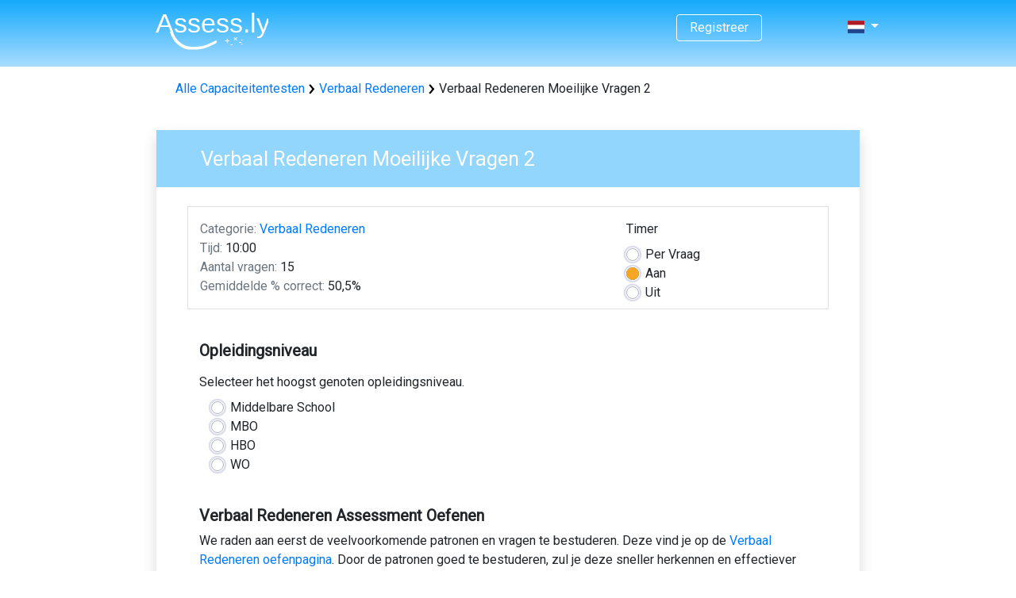

--- FILE ---
content_type: text/html; charset=utf-8
request_url: https://assess.ly/nl/q/verbaal-redeneren/moeilijk-2/start/
body_size: 5308
content:





<!DOCTYPE html>
<html lang="nl" class="no-js">
<head>
<script>
  dataLayer = [{'experiments': {'': ''}, 'gaexp': '','experiment_id':'','experiment_version':'', 'language':'nl'}];
</script>


<!-- Google Tag Manager -->
<script>(function(w,d,s,l,i){w[l]=w[l]||[];w[l].push({'gtm.start':
  new Date().getTime(),event:'gtm.js'});var f=d.getElementsByTagName(s)[0],
  j=d.createElement(s),dl=l!='dataLayer'?'&l='+l:'';j.async=true;j.src=
  'https://www.googletagmanager.com/gtm.js?id='+i+dl;f.parentNode.insertBefore(j,f);
  })(window,document,'script','dataLayer','GTM-M7C3JGL');</script>
  <!-- End Google Tag Manager -->

  
<meta charset="utf-8" >
<title>

Start Verbaal Redeneren Moeilijke Vragen 2

</title>
<meta name="description" content="Oefenassessment verbaal redeneren moeilijke vragen 2. Oefen een
Verbaal Redeneren Capaciteitentest met duidelijke uitleg bij alle
vragen.

" >
<meta http-equiv="X-UA-Compatible" content="IE=edge">
<meta name="viewport" content="width=device-width, initial-scale=1">

<link rel="canonical" href="https://assess.ly/nl/q/verbaal-redeneren/moeilijk-2/start/" />

<link rel="alternate" hreflang="nl" href="https://assess.ly/nl/q/verbaal-redeneren/moeilijk-2/start/" />

<link rel="alternate" hreflang="en" href="https://assess.ly/en/q/verbal-reasoning/difficult-2/start/" />



<script src="https://code.jquery.com/jquery-3.1.1.slim.min.js" crossorigin="anonymous"></script>
<link rel="stylesheet" href="https://stackpath.bootstrapcdn.com/bootstrap/4.4.1/css/bootstrap.min.css" integrity="sha384-Vkoo8x4CGsO3+Hhxv8T/Q5PaXtkKtu6ug5TOeNV6gBiFeWPGFN9MuhOf23Q9Ifjh" crossorigin="anonymous">
<link href="https://fonts.googleapis.com/css?family=Roboto" rel="stylesheet">
<link rel="stylesheet" type="text/css" href="https://static.assess.ly/css/wagtail_site.4703db7f61da.css">
<link rel="apple-touch-icon-precomposed" sizes="57x57" href="https://static.assess.ly/apple-touch-icon-57x57.ed172c715e32.png" >
<link rel="apple-touch-icon-precomposed" sizes="114x114" href="https://static.assess.ly/apple-touch-icon-114x114.bae7ea6acd63.png" >
<link rel="apple-touch-icon-precomposed" sizes="72x72" href="https://static.assess.ly/apple-touch-icon-72x72.2dfba6e2b42b.png" >
<link rel="apple-touch-icon-precomposed" sizes="144x144" href="https://static.assess.ly/apple-touch-icon-144x144.7ca4c7759a97.png" >
<link rel="apple-touch-icon-precomposed" sizes="60x60" href="https://static.assess.ly/apple-touch-icon-60x60.3dc1b9776519.png" >
<link rel="apple-touch-icon-precomposed" sizes="120x120" href="https://static.assess.ly/apple-touch-icon-120x120.711d0df37570.png" >
<link rel="apple-touch-icon-precomposed" sizes="76x76" href="https://static.assess.ly/apple-touch-icon-76x76.ff7f610e08dc.png" >
<link rel="apple-touch-icon-precomposed" sizes="152x152" href="https://static.assess.ly/apple-touch-icon-152x152.87609bb46069.png" >
<link rel="icon" type="image/png" href="https://static.assess.ly/favicon-196x196.f5f8dd726f01.png" sizes="196x196" >
<link rel="icon" type="image/png" href="https://static.assess.ly/favicon-32x32.cec9d3e99c07.png" sizes="32x32" >
<link rel="icon" type="image/png" href="https://static.assess.ly/favicon-16x16.db7339b182a9.png" sizes="16x16" >
<link rel="icon" type="image/png" href="https://static.assess.ly/favicon-128.c2542d18d76d.png" sizes="128x128" >
<link rel="icon" href="https://static.assess.ly/favicon.39784b97fd49.ico" >
<meta name="application-name" content="&nbsp;">
<meta name="msapplication-TileColor" content="#FFFFFF" >
<meta name="msapplication-TileImage" content="https://static.assess.ly/mstile-144x144.7ca4c7759a97.png" >
<meta name="msapplication-square70x70logo" content="https://static.assess.ly/mstile-70x70.c2542d18d76d.png" >
<meta name="msapplication-square150x150logo" content="https://static.assess.ly/mstile-150x150.127a414d4ea8.png" >
<meta name="msapplication-wide310x150logo" content="https://static.assess.ly/mstile-310x150.54d6455f4b7f.png" >
<meta name="msapplication-square310x310logo" content="https://static.assess.ly/mstile-310x310.2397cabb17cb.png" >

    



<script
  src="https://browser.sentry-cdn.com/6.18.2/bundle.min.js"
  integrity="sha384-hxcWlK1seT59Ftk+5StsgedF3GKBtJGRKWf6YgKV8FJzYpTJHgVc/IBzleXnfYDI"
  crossorigin="anonymous"
></script>
<script>

Sentry.init({
  dsn: "https://93acc4a4ae944bad94d3b5f5bd955e1b@o348224.ingest.sentry.io/5480272",
  ignoreErrors: ['Non-Error promise rejection captured'],
});
</script>


<script src="https://cdnjs.cloudflare.com/ajax/libs/popper.js/1.14.7/umd/popper.min.js"></script>
<script src="https://maxcdn.bootstrapcdn.com/bootstrap/4.4.1/js/bootstrap.min.js"></script>
<script src="https://unpkg.com/htmx.org@1.7.0"></script>
<script src="https://unpkg.com/htmx.org@1.7.0/dist/ext/loading-states.js"></script>

</head>
<body class="template-normalpage" >
  
  <!-- Google Tag Manager (noscript) -->
  <noscript><iframe src="https://www.googletagmanager.com/ns.html?id=GTM-M7C3JGL"
    height="0" width="0" style="display:none;visibility:hidden"></iframe></noscript>
  <!-- End Google Tag Manager (noscript) -->
  
  <div id='page-container'>
    <div id='content-wrap'>
      
      <header class=" mb-0  jumbotron jumbotron-fluid ablue mx-0 pb-2 ">
        <div class="container">
          <div class="mb-md-2">
            <nav class="navbar navbar-expand-lg rounded w-100">
                <ul class="navbar-nav">
                    <li class="ml-auto nav-item dropdown">
                        <div class="ml-md-3 mt-2">
                            <a href='/nl/'><img alt="Assessly" width='142' height='47' src='https://static.assess.ly/img/logo-assess.f1ebf7fd0c7a.svg'></a>
                        </div>
                    </li>
                </ul>

                
                <ul class="navbar-nav ml-auto" style='height:0;margin-top:15px;width:auto!important;'>
                  
                      
                      <li class='d-none d-sm-block'> 
                      <span class='rounded py-1 px-3 text-white' style='position:absolute;border:1px solid #FFF;z-index:10;right:140px;'>
                        <a onclick="dataLayer.push({'event':'Clicked register in header'});" class='text-white' href="/nl/sregister/?redirect=/nl/q/verbaal-redeneren/moeilijk-2/start/">Registreer</a>
                      </span>
                      </li>
                      
                  <li class="nav-item dropdown text-right" style='width:140px;max-width:100%;'>
                    
                    
  
                      <a style='width:40px;' class="nav-link dropdown-toggle text-light mt-1 float-right" href="#" id="dropdown09" data-toggle="dropdown" aria-haspopup="true" aria-expanded="false">
                          <span class="flag-icon flag-icon-nl"> </span> 
                      </a>

                      
                    <div class="dropdown-menu border-2 float-right" aria-labelledby="dropdown09"  style="border-width:3px !important;position:relative;top:5px;right:143px;">
                      
  
                      
                        
                          <a class="dropdown-item" href="https://assess.ly/nl/q/verbaal-redeneren/moeilijk-2/start/"><span class="flag-icon flag-icon-nl"> </span>
                            Nederlands </a>
                        
                          <a class="dropdown-item" href="https://assess.ly/en/q/verbal-reasoning/difficult-2/start/"><span class="flag-icon flag-icon-en"> </span>
                            English </a>
                        
                        <a class='dropdown-item' style="padding:.25rem .75rem" href='/nl/a/login/?redirect=/nl/q/verbaal-redeneren/moeilijk-2/start/'>
                          <svg width="21" version="1.1" xmlns="http://www.w3.org/2000/svg" xmlns:xlink="http://www.w3.org/1999/xlink" x="0px" y="0px" viewBox="0 0 512 512" style="enable-background:new 0 0 512 512;" xml:space="preserve">
                            <g>
                              <g stroke="white" stroke-width="2" fill="grey">
                                <path d="M437.02,330.98c-27.883-27.882-61.071-48.523-97.281-61.018C378.521,243.251,404,198.548,404,148
                                  C404,66.393,337.607,0,256,0S108,66.393,108,148c0,50.548,25.479,95.251,64.262,121.962
                                  c-36.21,12.495-69.398,33.136-97.281,61.018C26.629,379.333,0,443.62,0,512h40c0-119.103,96.897-216,216-216s216,96.897,216,216
                                  h40C512,443.62,485.371,379.333,437.02,330.98z M256,256c-59.551,0-108-48.448-108-108S196.449,40,256,40
                                  c59.551,0,108,48.448,108,108S315.551,256,256,256z"></path>
                              </g>
                            </g>
  
                          </svg>
                          
                          Login
                          
                        </a>
                      
                    </div>
                  </li>

                </ul>
            </nav>

            <nav class="navbar navbar-expand-lg rounded w-100">
              
            </nav>
          </div>           
          

                    
        </div>
      </header>
      
      
      
      

<script>
  function defer(method) {
    if (window.jQuery) {
        method();
    } else {
        setTimeout(function() { 
          defer(method);
        }, 50);
    }
  }
</script>

<div class="container  py-2 ">
  <div class='row px-2 px-md-5 pt-2'>
    <div class='col  px-2 my-auto'>
      <a href='/nl/#categories'>Alle Capaciteitentesten</a>
      <svg width="10" height="13" viewBox="0 0 16 27" fill="none" xmlns="http://www.w3.org/2000/svg">
        <rect width="17.6013" height="4.52693" rx="2.26346"
          transform="matrix(0.641169 -0.7674 0.827065 0.562106 0 23.748)" fill="black" />
        <rect width="17.6013" height="4.52693" rx="2.26346"
          transform="matrix(0.641169 0.7674 0.827065 -0.562106 0 2.63867)" fill="black" />
      </svg>
      <a
        href='/nl/verbaal-redeneren-oefenen/'>Verbaal Redeneren</a>
      <svg width="10" height="13" viewBox="0 0 16 27" fill="none" xmlns="http://www.w3.org/2000/svg">
        <rect width="17.6013" height="4.52693" rx="2.26346"
          transform="matrix(0.641169 -0.7674 0.827065 0.562106 0 23.748)" fill="black" />
        <rect width="17.6013" height="4.52693" rx="2.26346"
          transform="matrix(0.641169 0.7674 0.827065 -0.562106 0 2.63867)" fill="black" />
      </svg>
      Verbaal Redeneren Moeilijke Vragen 2
    </div>
  </div>
</div>
<div id='gratis-oefen-assessment' class="container px-0 px-md-2">

  <div class='container-md px-0 px-md-2'>
    <div class='px-0 px-md-3 py-2'>
      <div class="container mt-md-4 h-100 bg-white  shadow rounded-0 mb-5">

        <div class="pl-2 row align-items-center " style="background-color:#26ADFB;min-height:4.5rem;opacity:50%;">
          <div class="col pl-md-4">
            <h3 class="pl-2 pl-md-4 pt-2 text-light">Verbaal Redeneren Moeilijke Vragen 2 </h3>
          </div>
        </div>
        <div id="question_overview" class="show multi-collapse px-md-4 py-4 bg-white">
          <form id='form_id' method="GET" action='/nl/q/verbaal-redeneren/moeilijk-2/oefenen/'>
            

            <div class='border container pt-3 pb-2 mb-4 mb-md-2'>
              <div class='row'>
                <div class='col'>
                  <div class='row'>
                    <div class='col '>
                      <span class='text-secondary'>Categorie: </span><a
                        href='/nl/verbaal-redeneren-oefenen/'>Verbaal Redeneren</a>
                    </div>

                  </div>
                  <div class='row'>
                    <div class='col'>
                      <span class='text-secondary'>Tijd:</span> 10:00
                    </div>
                  </div>
                  <div class='row'>
                    <div class='col'>
                      <span class='text-secondary'>Aantal vragen:</span>
                      15
                    </div>
                  </div>
                  <div class='row'>
                    <div class='col'>
                      <span class='text-secondary'>Gemiddelde % correct:</span>
                      50,5%
                    </div>
                  </div>
                </div>
                <div class='col-5 col-md-4 text-left'>
                  <div class='pb-2'>Timer</div>
                    <div class="custom-control custom-radio">
                      <input type="radio" id="timer_1" name="timer" value='pq' class="custom-control-input" >
                      <label class="custom-control-label" for="timer_1"><span class='d-none d-md-inline'>Per</span> Vraag</label>
                    </div>
                    <div class="custom-control custom-radio">
                      <input type="radio" id="timer_2" name="timer" value='on' class="custom-control-input" checked>
                      <label class="custom-control-label" for="timer_2">Aan</label>
                    </div>
                    <div class="custom-control custom-radio">
                      <input type="radio" id="timer_3" name="timer" value='off' class="custom-control-input" >
                      <label class="custom-control-label" for="timer_3">Uit</label>
                    </div>
                </div>
              </div>


            </div>
            <div class='container pt-md-4'>
              <h5 class='font-weight-bold py-2'>Opleidingsniveau</h5>
              <div class='row'>
                <div class='col pb-2'>
  
          Selecteer het hoogst genoten opleidingsniveau.
  
        </div>
              </div>
              <div class='row'>
                <div class='col form-group'>
                  <div class="col">
                    
                  <div class="custom-control custom-radio">
                    <input type="radio" name="education_level" value="middelbare_school" class="custom-control-input"
                      id="id_1-education_level_0" required=""
                      >
                    <label class="custom-control-label" for="id_1-education_level_0">Middelbare School</label>
                  </div>
                  <div class="custom-control custom-radio">
                    <input type="radio" name="education_level" value="mbo" class="custom-control-input"
                      id="id_1-education_level_1" required="" >
                    <label class="custom-control-label" for="id_1-education_level_1">MBO</label>
                  </div>
                  <div class="custom-control custom-radio">

                    <input type="radio" name="education_level" value="hbo" class="custom-control-input"
                      id="id_1-education_level_2" required="" >
                    <label class="custom-control-label" for="id_1-education_level_2">HBO</label>
                  </div>
                  <div class="custom-control custom-radio">
                    <input type="radio" name="education_level" value="wo" class="custom-control-input"
                      id="id_1-education_level_3" required="" >
                    <label class="custom-control-label" for="id_1-education_level_3">WO</label>
                  </div>
                </div>
                

              </div>
            </div>
        </div>
        <div class='container pt-md-4'>
          <h5 class='font-weight-bold'>
            Verbaal Redeneren
            Assessment Oefenen</h5>
          <div class='row'>
            <div class='col pb-2'>
              We raden aan eerst de veelvoorkomende patronen en vragen te bestuderen. Deze vind je op de
              <a
                href='/nl/verbaal-redeneren-oefenen/'>Verbaal Redeneren
                oefenpagina</a>.
              Door de patronen goed te bestuderen, zul je deze sneller herkennen en effectiever kunnen oefenen.

            </div>
          </div>
        </div>
        <div class='container pt-md-4'>
          <h5 class='font-weight-bold'>Start
            verbaal redeneren moeilijke vragen 2 </h5>
          <div class='row'>
            <div class='col pb-2'>

              Deze
              verbaal redeneren
              oefentest bestaat uit
              15
              vragen, waar je
              10:00
              minuten de tijd voor krijgt (als je de timer aanzet).<br>
              Heel veel succes met het maken van je assessment!

            </div>
          </div>

          <div class='row py-2'>
            <div class='col pt-md-2'>
              <input type="submit" value="Start"
                class="w-50 mx-auto mt-4 btn btn-large btn-block btn-primary" style='min-width:270px;'>
            </div>
          </div>
        </div>
        </form>
      </div>
    </div>
  </div>
</div>


      
      
          
      
    
    </div>
    
    <footer class="p-5 page-footer font-small bg-darkgrey text-light mt-auto pb-5">
      <div class="container-fluid text-center text-md-left">
        <div class="mt-2 mb-4">
          <a href='/nl'><img alt="Assessly logo" width='142' height='47' src='https://static.assess.ly/img/logo-assess.f1ebf7fd0c7a.svg' ></a>
        </div>
        <h5>Assessments</h5>
        <hr class='bg-white'>
        <div class="row">
          <div class="col-md-4 mt-md-0 mt-3">
            <ul class="list-unstyled">
              
                
                  <li>
                    <a href='/nl/cijferreeksen-oefenen/'>Cijferreeksen</a>
                  </li>
                  
                          
                
              
                
                  <li>
                    <a href='/nl/figuurreeksen-oefenen/'>Figuurreeksen</a>
                  </li>
                  
                          
                
              
                
                  <li>
                    <a href='/nl/numeriek-redeneren-oefenen/'>Numeriek redeneren</a>
                  </li>
                  
                          
                
              
                
                  <li>
                    <a href='/nl/abstracte-matrices-oefenen/'>Abstracte matrices</a>
                  </li>
                  
                          
                
              
                
                  <li>
                    <a href='/nl/venn-diagrammen-oefenen/'>Venn diagrammen</a>
                  </li>
                  
                          
                
              
                
                  <li>
                    <a href='/nl/syllogismen-oefenen/'>Syllogismen</a>
                  </li>
                  
                          
                
              
                
                  <li>
                    <a href='/nl/analogieen-oefenen/'>Analogieen</a>
                  </li>
                  
                          
                
              
                
                  <li>
                    <a href='/nl/reken-vaardigheid-oefenen/'>Reken vaardigheid</a>
                  </li>
                  
                    </ul>
                    </div>
                    <hr class="clearfix w-100 d-md-none pb-3">
                  
                  
                    <div class="col-md-4 mb-md-0 mb-3">
                    <ul class="list-unstyled">
                          
                
              
                
                  <li>
                    <a href='/nl/redactiesommen-oefenen/'>Redactiesommen</a>
                  </li>
                  
                          
                
              
                
                  <li>
                    <a href='/nl/abstract-redeneren-oefenen/'>Abstract redeneren</a>
                  </li>
                  
                          
                
              
                
                  <li>
                    <a href='/nl/situational-judgement-test-oefenen/'>Situational judgement test</a>
                  </li>
                  
                          
                
              
                
                  <li>
                    <a href='/nl/verbaal-redeneren-oefenen/'>Verbaal redeneren</a>
                  </li>
                  
                          
                
              
                
                  <li>
                    <a href='/nl/watson-glaser-oefenen/'>Watson glaser</a>
                  </li>
                  
                          
                
              
                
                  <li>
                    <a href='/nl/error-data-checking-oefenen/'>Error data checking</a>
                  </li>
                  
                          
                
              
                
                  <li>
                    <a href='/nl/antoniemen-oefenen/'>Antoniemen</a>
                  </li>
                  
                          
                
              
            </ul>
          </div>
          <hr class="clearfix w-100 d-md-none pb-3">
          <div class="col-md-4 mb-md-0 mb-3">
            <ul class="list-unstyled">
              <li>
                <a href='/privacy/'>Privacy</a>
              </li>
              <li>
                <a href='/terms-of-service/'>Terms of service</a>
              </li>
              
            </ul>
          </div>
        </div>
      </div>
      <div class="footer-copyright text-center py-3">
        &copy; <a href="/nl">Assessly B.V.</a><br>
        KVK: 76121224<br>
        Damrak 375, 1012 ZJ Amsterdam<br>
        The Netherlands<br>
      </div>
    </footer>
    
</div>






</body>
</html>


--- FILE ---
content_type: text/css
request_url: https://static.assess.ly/css/wagtail_site.4703db7f61da.css
body_size: 4618
content:
body {
    font-family: 'Roboto';
    background-color: #F5F5F5;
}

.punchline {
    font-family: sans-serif;
    font-size: 1em;
    color: darkgreen;
}

header h1 {
    font-family: 'Robotica', sans-serif;
}

.bg-green {
    background-color: #004f04;
    color: white;
}

.bg-lightgreen {
    background-color: #c8e6c9!important;

}

.bg-lightred {
    background-color: #E45F5F!important;

}

.bg-lightgrey {
    background-color: #F5F5F5;

}
.bg-lightgrey2{
    background-color: #D3D3D3;
    color:#000;
}

.jumbotron {
    padding: 0.2rem 0;
}

.ablue {
    background-color: #13AAFC;
    color: #FFF;
    text-align: left;
    background-image: linear-gradient(#13AAFC, #A9DCFF);
}

.ablue2 {
    background-color: #13AAFC;
    color: #FFF;
    text-align: center;
}

h1 a:link {
    color: white;
    text-decoration: none;
}

h1 a:visited {
    color: white;
    text-decoration: none;
}

h1 a:hover {
    color: white;
    text-decoration: none;
}

h1 a:active {
    color: white;
    text-decoration: none;
}

/* form{
    max-width: 600px;
} */
.spaceship {
    width: 40%;
    /* float: left; */
    position: static;
    height: 10px;
}

.spaceship-normal {
    width: 40%;
    float: right;
    margin-top: -65px;
    min-height: 100px;
}

.spaceship-normal>img {
    min-width: 15%;
    max-width: 250px;
    float: right;
}

.spaceship>img {
    min-width: 40%;
    max-width: 250px;
}

.container {
    max-width: 950px;
}

.template-normalpage {
    background-color: #fff;
}

.template-questionpage {
    background-color: #F5F5F5;
}

/* 
a  h2, h4{
    color: #000;
} */



a>h5 {
    color: #FFF;
}

.text-light a,
.text-light a:visited,
.text-light a:hover,
.text-light a:active {
    color: #FFF;
}

.text-dark a,
.text-dark a:visited,
.text-dark a:hover,
.text-dark a:active {
    color: #000;
}

/* @media (min-width: 700px){
    .spaceship{
        margin-top: -15px;
        margin-left: 45px;
        max-width: 450px;
        width:50%;
    }
} */

.clouds {
    background-image: url("../img/clouds-both.c813844440f1.svg"), linear-gradient(#13AAFC, #A9DCFF);
    background-repeat: no-repeat;
    background-position: bottom;

    background-size: 100%;
}

.btn-grey {
    color: #333;
    background-color: transparent;
    border-color: #ccc;
    border-width:2px;
    min-width: 80px;
    white-space: normal;
    border-radius: 20px;
    max-width:100%;
}

a.btn-grey:hover,
a.btn-grey:active {
    color: #000;
    background-color: transparent;

}


.btn-orange {
    color: #FFF;
    background-color: #FDA736;
    border-color: #FDA736;
    min-width: 80px;
    white-space: normal;
    border-radius: 20px;
}

a.btn-orange:hover,
a.btn-orange:active {
    color: #FFF;
    background-color: #FDB746;

}

/* .ib{
    display: inline-block;
} */



.shadow {
    /* border-radius */
    -webkit-border-radius: 20px;
    -moz-border-radius: 20px;
    border-radius: 20px;
    /* box-shadow */
    -webkit-box-shadow: rgba(0, 0, 0, 0.8) 0px 0 10px;
    -moz-box-shadow: rgba(0, 0, 0, 0.8) 0 0 10px;
    box-shadow: rgba(0, 0, 0, 0.8) 0 0 10px;
}
.border-selected{
    border-color:#4C83FD;
    border-style:solid;
}
.border-unselected{
    border-color:#FFF;
    border-style:solid;
}
.mw-800 {
    max-width: 800px;
}

.inner-category {
    margin-bottom: 25px;
    margin-right: 15px;
}

/* .row {
    display: -webkit-box;
    display: -webkit-flex;
    display: -ms-flexbox;
    display:         flex;
    flex-wrap: wrap;
  }
  .row > [class*='col-'] {
    display: flex;
    flex-direction: column;
  } */



.pic-and-text {
    height: 100%;
}

.bg-darkgrey {
    background-color: #565656;
}

.bg-mediumgrey {
    background-color: #E9E9E9;
}

.correct {
    color: #39E000;
}

.incorrect {
    color: #FF0000;
}

.radio label>span {
    display: inline-block;
    vertical-align: middle;
}

.tc_selected {
    background: #3BDAD0;

}


.ms-container:after {
    content: ".";
    display: block;
    height: 0;
    line-height: 0;
    font-size: 0;
    clear: both;
    min-height: 0;
    visibility: hidden;

}

.ms-container .ms-selectable,
.ms-container .ms-selection {
    background: #eef3f7 !important;
    color: #555555;
    float: left;
    width: 46%;

}


.ms-container .ms-list {
    /* -webkit-box-shadow: inset 0 1px 1px rgba(0, 0, 0, 0.075);
    -moz-box-shadow: inset 0 1px 1px rgba(0, 0, 0, 0.075);
    box-shadow: inset 0 1px 1px rgba(0, 0, 0, 0.075); */
    -webkit-transition: border linear 0.2s, box-shadow linear 0.2s;
    -moz-transition: border linear 0.2s, box-shadow linear 0.2s;
    -ms-transition: border linear 0.2s, box-shadow linear 0.2s;
    -o-transition: border linear 0.2s, box-shadow linear 0.2s;
    transition: border linear 0.2s, box-shadow linear 0.2s;
    /* border: 1px solid #ccc; */
    /* -webkit-border-radius: 3px; */
    /* -moz-border-radius: 3px; */
    /* border-radius: 3px; */
    position: relative;
    /* height: 200px; */
    padding: 0;
    overflow-y: auto;
    padding-bottom: 1.5rem !important;
}

.ms-container .ms-selectable {
    margin-right: 0%;
}

.ms-container .ms-list.ms-focus {
    /* border-color: rgba(82, 168, 236, 0.8); */
    /* -webkit-box-shadow: inset 0 1px 1px rgba(0, 0, 0, 0.075), 0 0 8px rgba(82, 168, 236, 0.6);
    -moz-box-shadow: inset 0 1px 1px rgba(0, 0, 0, 0.075), 0 0 8px rgba(82, 168, 236, 0.6);
    box-shadow: inset 0 1px 1px rgba(0, 0, 0, 0.075), 0 0 8px rgba(82, 168, 236, 0.6); */
    outline: 0;
    outline: thin dotted \9;
}

.ms-container ul {
    margin: 0;
    list-style-type: none;
    padding: 0;
}

.ms-container .ms-optgroup-container {
    width: 100%;
}

.ms-container .ms-optgroup-label {
    margin: 0;
    padding: 5px 0px 0px 5px;
    cursor: pointer;
    color: #999;
}

.ms-container .ms-selectable li.ms-elem-selectable,
.ms-container .ms-selection li.ms-elem-selection {
    /* border-bottom: 1px #eee solid; */
    padding: 5px 17px;
    color: #555;
    font-size: 14px;
    background-color: #eef3f7 !important;
    ;
}

.ms-container .ms-selectable li.ms-hover,
.ms-container .ms-selection li.ms-hover {
    cursor: pointer;
    color: #222;
    text-decoration: none;
    background-color: #08c;
}

.ms-container .ms-selectable li.disabled,
.ms-container .ms-selection li.disabled {
    background-color: #eee;
    color: #aaa;
    cursor: text;
}

.selection-header {
    background: #3BDAD0;
    color: white;
    text-align: center;
    width: 50%;
    margin: auto;
    margin-top: -10px;
    margin-bottom: 10px;
    padding: 5px;
}

.arrow {
    margin: auto;
}

/* This is the default state */
.custom-radio .custom-control-label::before {
    background-color: #FFF;
    /* orange */
    box-shadow: 0 0 0 1px #fff, 0 0 0 0.2rem #DCDCEC;

}

/* This is the checked state */
.custom-radio .custom-control-input:checked~.custom-control-label::before,
.custom-radio .custom-control-input:checked~.custom-control-label::after {
    background-color: #F5A623;
    /* green */
    /* this bg image SVG is just a white circle, you can replace it with any valid SVG code */
    border-radius: 50%;
    background-size: 0%;

}

/* active state i.e. displayed while the mouse is being pressed down */
.custom-radio .custom-control-input:active~.custom-control-label::before {
    color: #fff;
    background-color: #F5A623;
    /* red */
}

/* the shadow; displayed while the element is in focus */
.custom-radio .custom-control-input:focus~.custom-control-label::before {
    color: #fff;
    background-color: #F5A623;
    /* box-shadow: 0 0 0 1px #fff, 0 0 0 0.2rem rgba(255, 123, 255, 0.25); */
}

span>svg {
    height: auto;
    width: auto;
    max-height: 6em;
    max-width: 100%;
}

.richtext-image {
    width: 100%;
    height: 100%;
}
.svg-container>svg {
    height: auto;
    width: 100%;
}


@media screen and (max-height: 800px) {
    #meta-head{
        display:none;
    }
    #timer-circle, #seconds-timer{
        position: absolute;
        top: 0px!important;
        left: -75px;
    }
    .svg-container>svg {
        max-height:330px;
    }
}
@media screen and (min-height: 800px) {
    .svg-container>svg {
        max-height:none!important;
    }
    #timer-circle, #seconds-timer{
        position: absolute;
        top: 25px!important;
        left: -75px;
    }
    
}

td>svg {
    width: 100%;
    max-height: 150px;
}

td.venn_diagrams>svg {
    width: 100%;
    max-height: 6em !important;
}

span.figure_sequences>svg {
    max-height: None !important;
}

p.your_answer>svg {
    width: 100%;
    max-height: 200px;
}

p.venn_diagrams>svg {
    width: 100%;
    max-height: 6em !important;
}

.left {
    width: auto !important;
    max-width: 100%;
    height: auto !important;
}


.flag-icon-background {
    background-size: contain;
    background-position: 50%;
    background-repeat: no-repeat;
}

.flag-icon {
    background-size: contain;
    background-position: 50%;
    background-repeat: no-repeat;
    position: relative;
    display: inline-block;
    width: 1.33333333em;
    line-height: 1em;
}

.flag-icon:before {
    content: "\00a0";
}

.flag-icon.flag-icon-squared {
    width: 1em;
}

.flag-icon-us {
    background-image: url("../img/flags/4x3/us.ae65659236a7.svg");
}

.flag-icon-en {
    background-image: url("../img/flags/4x3/en.d3ddd6025a06.svg");
}

.flag-icon-nl {
    background-image: url("../img/flags/4x3/nl.d4811c278d65.svg");
}


.btn-input {
    display: block;
}

.btn-input .btn.form-control {
    text-align: left;
}

.btn-input .btn.form-control span:first-child {
    left: 10px;
    overflow: hidden;
    position: absolute;
    right: 25px;
}

.btn-input .btn.form-control .caret {
    margin-top: -1px;
    position: absolute;
    right: 10px;
    top: 50%;
}

.navbar {
    padding: 0;
}

ul.ml-auto {
    width: 50%;
    margin-top: -60px;
    margin-bottom: 50px;
}

.dropdown-menu {
    background-color: #F5F5F5;
    color: #212529;
    min-width: 9rem;
}

.dropdown-item:link,
.dropdown-item:focus,
.dropdown-item:hover {
    color: #212529;
    text-decoration: none;
    background-color: transparent;
    padding: .25rem .75rem;
}


.nav-link {
    padding: 0;
}

.backdrop {
    -webkit-backdrop-filter: blur(3px);
    backdrop-filter: blur(3px);
}

.assessly-orange {
    color: #FDA736;
}

s {
    color: red;
    display: inline-block;
    text-decoration: none;
    position: relative;
}

s:after {
    content: '';
    display: block;
    width: 100%;
    height: 55%;
    position: absolute;
    top: 0;
    left: 0;
    border-bottom: 3px solid;
}

.basic_arithmetic {
    font-size: calc(95% + 0.8vw + 0.8vh);
}

.basic_arithmetic_explanation {
    padding-left: 0 !important;
    padding-right: 0 !important;
}

.basic_arithmetic_explanation>svg {
    max-height: 100% !important;

}
.abstract_matrices_explanation>svg{
    max-width:450px;
}

.separator {
    display: flex;
    align-items: center;
    text-align: center;
}

.separator::before,
.separator::after {
    content: '';
    flex: 1;
    border-bottom: 1px solid #888;
}

.separator::before {
    margin-right: 1em;
}

.separator::after {
    margin-left: 1em;
}

@media (min-width: 563px) {
    .basic_arithmetic_explanation {
        max-width: 60% !important;
    }
}

.figures_main>svg {
    max-width: 100% !important;
    height: auto;

}

.abstract_reasoning_main>svg {
    max-width: 100% !important;
    height: auto;
    width: 100%;
}

.figures svg {
    max-width: 100% !important;
    max-height: 100px !important;
    height: auto;
}

.figure_sequences_figures svg {
    max-width: 100% !important;
    max-height: 250px !important;
    height: auto;
}

.correct svg circle {
    stroke: green !important;
}

.wrong {
    color: red !important;
}

h3 {
    font-size: 1.6rem;
}

h6 {
    font-weight: bolder;
}

@media (max-width: 562px) {
    #timer-circle, #seconds-timer{
        position: absolute;
        top: 15px;
        left: -75px;
    }

    .choose-premium{
        margin-left: -5px;
    }

    .pay_overlay {
        min-width: 259px !important;
        left: 45%;
        margin-left: -43%;
        width: 100%;
    }

    .pay_overlay_container {
        min-height: 430px !important;
    }
    .pay_overlay_container_3 {
        min-height: 830px !important;
    }

}

@media (min-width: 563px) {
    #timer-circle, #seconds-timer{
        position: absolute;
        top: 25px;
        left: -75px;
    }
    .choose-premium{
        margin-left: -145px;
    }

    .pay_overlay {
        min-width: 325px !important;
        left: 50%;
        margin-left: -45%;
        width: 88%;
    }

}

@media (max-width: 414px) {
    .pay_overlay {
        min-width: 328px !important;
        left: 48%;
        margin-left: -52%;
        width: 100%;
    }

    .pay_overlay_container {
        min-height: 430px !important;
    }
}


@media (max-width: 365px) {
    .pay_overlay {
        min-width: 320px !important;
        left: 48%;
        margin-left: -52%;
        width: 98%;
    }

    .pay_overlay_container {
        min-height: 470px !important;
    }
}

.abstract_reasoning>label>svg,
.venn_diagrams>label>svg {
    margin-top: 15px;
    margin-bottom: 15px;
    max-width: 100% !important;
    height: auto;
    max-height: 90px !important;
    width: auto;
}

.figure_sequences>label>svg {
    margin-top: 15px;
    margin-bottom: 15px;
    max-width: 100% !important;
    height: auto;
    max-height: 110px !important;
    width: auto;
}


.custom-switch.custom-switch-md .custom-control-label {
    /* padding-top: 0.25rem; */
    padding-left: 2rem;
    /* padding-bottom: 1.5rem; */
}

.custom-switch.custom-switch-md .custom-control-label::before {
    height: 1.5rem;
    width: calc(2rem + 0.75rem);
    border-radius: 3rem;
    top: 0px !important;
}

.custom-switch.custom-switch-md .custom-control-label::after {
    width: calc(1.5rem - 4px);
    height: calc(1.5rem - 4px);
    border-radius: calc(2rem - (1.5rem / 2));
    top: 2px !important;
}

.custom-switch.custom-switch-md .custom-control-input:checked~.custom-control-label::after {
    transform: translateX(calc(1.5rem - 0.25rem));
}

#id_education_level{
    width:250px;
}

@media (min-width: 563px) {
    #content-wrap {
        padding-bottom: 33rem;
        height:inherit!important;
        /* height:calc(100vh - 5rem); */

        /* Footer height */
    }

    footer {
        position: absolute;
        bottom: 0;
        width: 100%;
        height: 33rem;
        /* Footer height */
    }
    .paid_overlay{
        width:90%;
        top:70px;

    }
}

@media (max-width: 562px) {
    #content-wrap {
        padding-bottom: auto;
        /* Footer height */
    }

    footer {
        position: inherit;
        width: 100%;
        height: auto;
        /* Footer height */
    }
    .paid_overlay{
        width:100%;
        top:15px;

    }
}

#page-container {
    position: relative;
    min-height: 100vh;
}
#more {display: none;}
.more {display: none;}

.progressbar-wrapper {
    background: #fff;
    width: 100%;
    padding-top: 10px;
    padding-bottom: 5px;
}

.progressbar li {
    list-style-type: none;
    width: 20%;
    float: left;
    font-size: min(1rem,calc(0.5rem + 1vw));
    position: relative;
    text-align: center;
    text-transform: uppercase;
    color: #7d7d7d;
}

.progressbar li:before {
    width: min(3rem,calc(0.5rem + 3vw));
    height: min(3rem,calc(0.5rem + 3vw));
    content: "";
    line-height: min(3rem,calc(0.4rem + 3vw));
    border: 2px solid #7d7d7d;
    display: block;
    text-align: center;
    margin: 0 auto 3px auto;
    border-radius: 50%;
    position: relative;
    z-index: 2;
    background-color: #fff;
}
.progressbar li:after {
     width: 100%;
     height: 2px;
     content: '';
     position: absolute;
     background-color: #7d7d7d; 
     top:  min(1.45rem,calc(0.25rem + 1.5vw)); 
     left: -50%;
     z-index: 0;
}
.progressbar li a{
    color: #7d7d7d;
}
.progressbar li:first-child:after {
     content: none;
}

.progressbar li.active, .progressbar li.active a {
    color: green;
    font-weight: bold;  
}
.progressbar li.active:before, .progressbar li.active:before a {
    border-color: #55b776;
    background: green;
 }
.progressbar li.active + li:after {
    background-color: #55b776;
}

.progressbar li.active:before {
    color: #FFF;
    background: #55b776;
    background-size: 60%;
}
.progressbar li::before {
    background: #fff;
    background-size: 60%;
}
.progressbar {
    counter-reset: step;
}
.progressbar li:before {
    content: counter(step);
    counter-increment: step; 
}
h4{
    font-size:1.2rem;
}
.border-3 {
    border-width:3px !important;
}

.asblue{
    background-color:#26ADFB;
    color: #fefefe;
}

p > a, p> a:link,p> a:visited,p> a:active {
    color: blue;
    text-decsoration: underline;
}
.bg-brghtgrey {
    background-color: #EBEBF8;
}


.my-legend .legend-title {
    text-align: left;
    margin-bottom: 5px;
    font-weight: bold;
    font-size: 90%;
}

.my-legend .legend-scale ul {
margin: 0;
margin-bottom: 5px;
float: left;
list-style: none;
}

.my-legend .legend-scale ul li {
font-size: 80%;
list-style: none;
margin-left: 0;
line-height: 18px;
margin-bottom: 15px;
}

.my-legend ul.legend-labels li span {
display: block;
float: left;
height: 16px;
width: 30px;
margin-right: 5px;
margin-left: 0;
border: 1px solid #999;
}

.my-legend .legend-source {
font-size: 70%;
color: #999;
clear: both;
}

.my-legend a {
color: #777;
}

.card{
    background: #fff;
    box-shadow: 0 6px 10px rgba(0,0,0,.08), 0 0 6px rgba(0,0,0,.05);
      transition: .3s transform cubic-bezier(.155,1.105,.295,1.12),.3s box-shadow,.3s -webkit-transform cubic-bezier(.155,1.105,.295,1.12);
  cursor: pointer;
}

.home-card:hover{
     transform: scale(1.05);
  box-shadow: 0 10px 20px rgba(0,0,0,.12), 0 4px 8px rgba(0,0,0,.06);
}

.card-header{
    border-radius: 1em 1em 0 0!important;
}

.row.position-relative:hover{
    box-shadow: 0 10px 20px rgba(0,0,0,.12), 0 4px 8px rgba(0,0,0,.06);
}


.scale-up-hover:hover{
    transform: scale(1.15);
}

.stretched-link{
    text-decoration: none!important;
}

svg{
    max-width:100%;
    height:auto;
}

.mw-80{
    min-width: 80%!important;
}
#answers > input[type="radio"]:checked+label{ 
    font-weight:900;
    background-color: #b1e2ff; 
}

@media (max-width: 512px){
    .venn_label > svg{
        max-height:50px!important;
    }
}
@media (min-width: 512px){
    .venn_label > svg{
        max-height:70px!important;
    }
}
p ~ ul {
    text-align: left!important;
}
.px-6{
    padding-left: 4rem!important;
    padding-right: 4rem!important;
}
.carousel .carousel-indicators li {background-color: grey;}
.carousel .carousel-indicators li.active {background-color: black;}
.carousel-control-prev-icon {
    background-image: url("data:image/svg+xml;charset=utf8,%3Csvg xmlns='http://www.w3.org/2000/svg' fill='green' viewBox='0 0 8 8'%3E%3Cpath d='M5.25 0l-4 4 4 4 1.5-1.5-2.5-2.5 2.5-2.5-1.5-1.5z'/%3E%3C/svg%3E") !important;
   }
   
   .carousel-control-next-icon {
     background-image: url("data:image/svg+xml;charset=utf8,%3Csvg xmlns='http://www.w3.org/2000/svg' fill='green' viewBox='0 0 8 8'%3E%3Cpath d='M2.75 0l-1.5 1.5 2.5 2.5-2.5 2.5 1.5 1.5 4-4-4-4z'/%3E%3C/svg%3E") !important;
   }
   .carousel-inner > .item {
    position: relative;
    display: none;
    -webkit-transition: 5s ease-in-out left;
    -moz-transition: 5s ease-in-out left;
    -o-transition: 5s ease-in-out left;
    transition: 5s ease-in-out left;
}

.carousel-inner > .item > p {
    min-width: 100%;
    width: 100%;
  }


--- FILE ---
content_type: image/svg+xml
request_url: https://static.assess.ly/img/logo-assess.f1ebf7fd0c7a.svg
body_size: 886
content:

<svg width="142px" height="47px" viewBox="0 0 142 47" version="1.1" xmlns="http://www.w3.org/2000/svg" xmlns:xlink="http://www.w3.org/1999/xlink">
    <g id="Page-1" stroke="none" stroke-width="1" fill="none" fill-rule="evenodd">
        <g id="Group-19" transform="translate(-55.000000, -102.000000)" fill="#FFFFFF">
            <g id="Group-14">
                <g id="Group-8" transform="translate(55.000000, 94.000000)">
                    <text id="Assess.ly" font-family="Helvetica" font-size="33.6" font-weight="normal">
                        <tspan x="0" y="33">Assess.ly</tspan>
                    </text>
                    <g id="Group-2" transform="translate(86.942529, 30.227723)" font-family="Helvetica" font-weight="normal">
                        <text id="+" font-size="11.2">
                            <tspan x="0" y="16.6237624">+</tspan>
                        </text>
                        <text id="-" font-size="9.8">
                            <tspan x="7.01149425" y="20.5445545">-</tspan>
                        </text>
                        <text id="-" font-size="9.8">
                            <tspan x="18.0896552" y="17.8732673">-</tspan>
                        </text>
                        <text id="." font-size="12.6">
                            <tspan x="19.6321839" y="13">.</tspan>
                        </text>
                        <text id="." font-size="12.6">
                            <tspan x="19.6321839" y="17.9207921">.</tspan>
                        </text>
                        <text id="+" transform="translate(13.321839, 10.193069) rotate(-45.000000) translate(-13.321839, -10.193069) " font-size="11.2">
                            <tspan x="9.81609195" y="15.2178218">+</tspan>
                        </text>
                    </g>
                    <path d="M18.1264368,32.2016668 L21.0764789,30.72 C21.7140935,31.9893366 22.0863403,32.7644775 22.1932191,33.0454227 C23.6073848,36.762746 27.7813901,45.7964122 37.7236198,49.5915629 C41.7716153,51.1367649 47.9244141,51.2069012 53.0422561,50.7893591 C56.4678137,50.509883 59.4296992,50.0119217 60.9863924,49.5915629 C64.0724476,48.7582258 68.5585463,46.6983309 74.9567245,43.5363 C75.0556095,43.4874303 75.5855997,42.9692721 76.2258976,43.0747049 C76.5197321,43.1230884 77.2528214,43.6804019 77.3279725,44.4058294 C77.393536,45.038709 76.8412513,45.8385426 76.5736719,46.035692 C74.2912906,47.7173242 67.2963583,51.2918324 60.211667,53.199061 C55.143387,54.5634632 49.4002162,54.6168566 48.1944259,54.6174215 C44.5319858,54.619137 40.3966755,54.7533097 36.27492,53.199061 C34.8493925,52.6615172 28.1413207,49.1801125 24.1349034,44.4058294 C22.6327051,42.6157212 20.925678,39.5736009 19.1798203,35.3408706 C18.9332998,34.7431959 18.5821719,33.6967946 18.1264368,32.2016668 Z" id="Rectangle"></path>
                </g>
            </g>
        </g>
    </g>
</svg>


--- FILE ---
content_type: text/javascript; charset=utf-8
request_url: https://unpkg.com/htmx.org@1.7.0/dist/ext/loading-states.js
body_size: 727
content:
;(function () {
	let loadingStatesUndoQueue = []

	function loadingStateContainer(target) {
		return htmx.closest(target, '[data-loading-states]') || document.body
	}

	function mayProcessUndoCallback(target, callback) {
		if (document.body.contains(target)) {
			callback()
		}
	}

	function mayProcessLoadingStateByPath(elt, requestPath) {
		const pathElt = htmx.closest(elt, '[data-loading-path]')
		if (!pathElt) {
			return true
		}

		return pathElt.getAttribute('data-loading-path') === requestPath
	}

	function queueLoadingState(sourceElt, targetElt, doCallback, undoCallback) {
		const delayElt = htmx.closest(sourceElt, '[data-loading-delay]')
		if (delayElt) {
			const delayInMilliseconds =
				delayElt.getAttribute('data-loading-delay') || 200
			const timeout = setTimeout(() => {
				doCallback()

				loadingStatesUndoQueue.push(() => {
					mayProcessUndoCallback(targetElt, () => undoCallback())
				})
			}, delayInMilliseconds)

			loadingStatesUndoQueue.push(() => {
				mayProcessUndoCallback(targetElt, () => clearTimeout(timeout))
			})
		} else {
			doCallback()
			loadingStatesUndoQueue.push(() => {
				mayProcessUndoCallback(targetElt, () => undoCallback())
			})
		}
	}

	function getLoadingStateElts(loadingScope, type, path) {
		return Array.from(htmx.findAll(loadingScope, `[${type}]`)).filter(
			(elt) => mayProcessLoadingStateByPath(elt, path)
		)
	}

	function getLoadingTarget(elt) {
		if (elt.getAttribute('data-loading-target')) {
			return Array.from(
				htmx.findAll(elt.getAttribute('data-loading-target'))
			)
		}
		return [elt]
	}

	htmx.defineExtension('loading-states', {
		onEvent: function (name, evt) {
			if (name === 'htmx:beforeRequest') {
				const container = loadingStateContainer(evt.target)

				const loadingStateTypes = [
					'data-loading',
					'data-loading-class',
					'data-loading-class-remove',
					'data-loading-disable',
				]

				let loadingStateEltsByType = {}

				loadingStateTypes.forEach((type) => {
					loadingStateEltsByType[type] = getLoadingStateElts(
						container,
						type,
						evt.detail.pathInfo.path
					)
				})

				loadingStateEltsByType['data-loading'].forEach((sourceElt) => {
					getLoadingTarget(sourceElt).forEach((targetElt) => {
						queueLoadingState(
							sourceElt,
							targetElt,
							() =>
								(targetElt.style.display =
									sourceElt.getAttribute('data-loading') ||
									'inline-block'),
							() => (targetElt.style.display = 'none')
						)
					})
				})

				loadingStateEltsByType['data-loading-class'].forEach(
					(sourceElt) => {
						const classNames = sourceElt
							.getAttribute('data-loading-class')
							.split(' ')

						getLoadingTarget(sourceElt).forEach((targetElt) => {
							queueLoadingState(
								sourceElt,
								targetElt,
								() =>
									classNames.forEach((className) =>
										targetElt.classList.add(className)
									),
								() =>
									classNames.forEach((className) =>
										targetElt.classList.remove(className)
									)
							)
						})
					}
				)

				loadingStateEltsByType['data-loading-class-remove'].forEach(
					(sourceElt) => {
						const classNames = sourceElt
							.getAttribute('data-loading-class-remove')
							.split(' ')

						getLoadingTarget(sourceElt).forEach((targetElt) => {
							queueLoadingState(
								sourceElt,
								targetElt,
								() =>
									classNames.forEach((className) =>
										targetElt.classList.remove(className)
									),
								() =>
									classNames.forEach((className) =>
										targetElt.classList.add(className)
									)
							)
						})
					}
				)

				loadingStateEltsByType['data-loading-disable'].forEach(
					(sourceElt) => {
						getLoadingTarget(sourceElt).forEach((targetElt) => {
							queueLoadingState(
								sourceElt,
								targetElt,
								() => (targetElt.disabled = true),
								() => (targetElt.disabled = false)
							)
						})
					}
				)
			}

			if (name === 'htmx:afterOnLoad') {
				while (loadingStatesUndoQueue.length > 0) {
					loadingStatesUndoQueue.shift()()
				}
			}
		},
	})
})()
